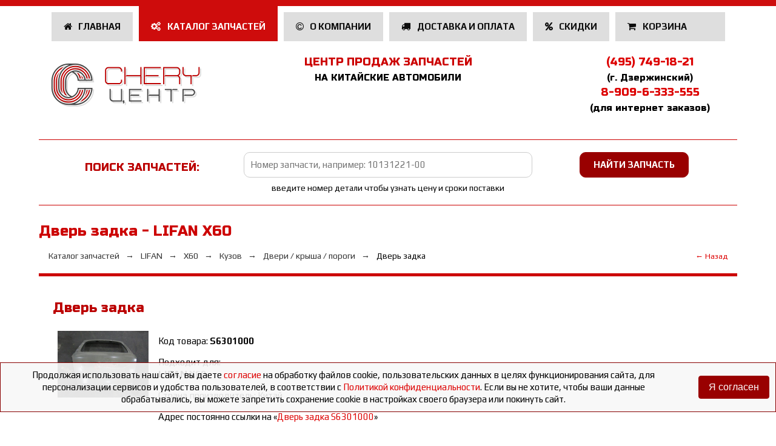

--- FILE ---
content_type: text/html; charset=UTF-8
request_url: https://chery-centr.ru/parts/5/18/7/37/S6301000
body_size: 8134
content:
<!DOCTYPE html>
<html lang="ru">
<head>
    <meta charset="utf-8">
<title>Дверь задка - LIFAN Х60</title>
<meta http-equiv="X-UA-Compatible" content="IE=edge">
<meta name="viewport" content="width=device-width, initial-scale=1.0">
<meta name="description" content="Дверь задка - LIFAN Х60">
<meta name="keywords" content="Дверь задка - LIFAN Х60">
<meta name="csrf-token" content="SXBESSiMBZD4k5OyGrypetrXDmBI1zGfCUi41ov8">
<meta name="yandex-verification" content="d1b7050021cf2fa5">
    <link rel="canonical" href="https://chery-centr.ru/part/S6301000" />
<link rel="icon" type="image/png" href="/favicon.png" />
<link href="https://fonts.googleapis.com/css?family=Russo+One&amp;subset=cyrillic" rel="stylesheet">
<link href="https://fonts.googleapis.com/css?family=Play:400,700&amp;subset=cyrillic" rel="stylesheet">
<script src="//code.jquery.com/jquery-1.10.2.min.js"></script>
<link href="/design/fotorama/fotorama.css" rel="stylesheet">
<script src="/design/fotorama/fotorama.js"></script>
<link href="/design/bootstrap.min.css" rel="stylesheet">
<link href="/design/style.css?v=13" rel="stylesheet">
<link href="/css/dev.css" rel="stylesheet">
<link href="https://cdnjs.cloudflare.com/ajax/libs/font-awesome/4.7.0/css/font-awesome.min.css" rel="stylesheet">
<script src="/design/topnav.js"></script>
<script src="/design/up.js"></script>

<!-- Global site tag (gtag.js) - Google Analytics -->
<script async src="https://www.googletagmanager.com/gtag/js?id=G-P8MCNX96M4"></script>
<script>
window.dataLayer = window.dataLayer || []; function gtag(){dataLayer.push(arguments);} gtag('js', new Date());gtag('config', 'G-P8MCNX96M4');
</script>
</head>
<body>
<!-- Yandex.Metrika counter -->
<script type="text/javascript">
	(function (d, w, c) {
		(w[c] = w[c] || []).push(function() {
			try {
				w.yaCounter542126 = new Ya.Metrika({id:542126,
					webvisor:true,
					clickmap:true,
					trackLinks:true,
					accurateTrackBounce:true});
			} catch(e) { }
		});

		var n = d.getElementsByTagName("script")[0],
			s = d.createElement("script"),
			f = function () { n.parentNode.insertBefore(s, n); };
		s.type = "text/javascript";
		s.async = true;
		s.src = (d.location.protocol == "https:" ? "https:" : "http:") + "//mc.yandex.ru/metrika/watch.js";

		if (w.opera == "[object Opera]") {
			d.addEventListener("DOMContentLoaded", f, false);
		} else { f(); }
	})(document, window, "yandex_metrika_callbacks");
</script>
<noscript><div><img src="//mc.yandex.ru/watch/542126" style="position:absolute; left:-9999px;" alt="" /></div></noscript>
<!-- /Yandex.Metrika counter --><div id="app">
    <ul class="topnav up" id="myTopnav">
    <li class="icon row justify-content-between">
        <a href="javascript:void(0);" onclick="myFunction()" class="col">MENU</a>
        <a href="tel:89096333555" class="col"><i class="fa fa-phone mr-2"></i> 8-909-6-333-555</a>
    </li>
            <li >
        <a href="/" >
                            <i class="fa fa-home" aria-hidden="true" style="margin-right: .5em;"></i>
                            Главная
                
        </a>
    </li>
            <li class="active">
        <a href="/parts" >
                            <i class="fa fa-cogs" aria-hidden="true" style="margin-right: .5em;"></i>
                            Каталог запчастей
                
        </a>
    </li>
            <li >
        <a href="/about" >
                            <i class="fa fa-copyright" aria-hidden="true" style="margin-right: .5em;"></i>
                            О компании
                
        </a>
    </li>
            <li >
        <a href="/delivery" >
                            <i class="fa fa-truck" aria-hidden="true" style="margin-right: .5em;"></i>
                            Доставка и оплата
                
        </a>
    </li>
            <li >
        <a href="/get-discount" >
                            <i class="fa fa-percent" aria-hidden="true" style="margin-right: .5em;"></i>
                            Скидки
                
        </a>
    </li>
            <li >
        <a href="/cart" data-role="cart-link">
                            <i class="fa fa-shopping-cart" aria-hidden="true" style="margin-right: .5em;"></i>
                            Корзина
                <div class="cart-counter"><div class="cart-counter__inner" data-role="cart-items-cnt"></div></div>
        </a>
    </li>
    </ul>
<div class="row WrapRow justify-content-between">
    <div class="col-12 col-md-3 logo"><a href="/"><img src="/design/images/nLogo.png" alt="Chery-Centr Logo"></a></div>
    <div class="col-12 col-md-6 slog"><h1>ЦЕНТР ПРОДАЖ ЗАПЧАСТЕЙ<br><span>НА КИТАЙСКИЕ АВТОМОБИЛИ<span></h1></div>
    <div class="col-12 col-md-3 addr">
        <div>
            <a href="tel:+74957491821">(495) 749-18-21</a><br>
            <span>(г. Дзержинский)</span><br>
            <a href="tel:89096333555">8-909-6-333-555</a><br>
            <span>(для интернет заказов)</span>
        </div>
    </div>
</div>
    
    <div class="WrapRow searchForm" id="searchForm">
    <form method="GET" action="/search" enctype="multipart/form-data" data-role="search-form">
        <div class="row-04 formTitle aRight">поиск запчастей:</div>
        <div class="row-x2 formField">
            <input class="" type="text" name="q" value="" placeholder="Номер запчасти, например: 10131221-00" data-role="search-q">
            <p data-role="search-err" class="err" style="display: none; color: red;">введите номер детали чтобы узнать цену и сроки поставки</p>
            <p style="margin-bottom: 0">введите номер детали чтобы узнать цену и сроки поставки</p>
        </div>
        <div class="row-04 formSubmit aLeft"><input type="submit" value="найти запчасть"></div>
    </form>
</div>
    <div class="WrapRow text-left">
                    <h1 class="formTitle">Дверь задка - LIFAN Х60</h1>
                            <div class="sel-path d-flex justify-content-between">
        <ol class="breadcrumb" itemscope itemtype="https://schema.org/BreadcrumbList">
            <li itemprop="itemListElement" itemscope itemtype="https://schema.org/ListItem">
                <a href="/parts" class="sel-path__item" itemprop="item">
                    <span itemprop="name">Каталог запчастей</span>
                    <meta itemprop="position" content="1" />
                </a>
            </li>
                            <li itemprop="itemListElement" itemscope itemtype="https://schema.org/ListItem">
                    <a href="/parts/5" class="sel-path__item" itemprop="item">
                        <span itemprop="name">LIFAN</span>
                        <meta itemprop="position" content="2" />
                    </a>
                </li>
                            <li itemprop="itemListElement" itemscope itemtype="https://schema.org/ListItem">
                    <a href="/parts/5/18" class="sel-path__item" itemprop="item">
                        <span itemprop="name">Х60</span>
                        <meta itemprop="position" content="3" />
                    </a>
                </li>
                            <li itemprop="itemListElement" itemscope itemtype="https://schema.org/ListItem">
                    <a href="/parts/5/18/7" class="sel-path__item" itemprop="item">
                        <span itemprop="name">Кузов</span>
                        <meta itemprop="position" content="4" />
                    </a>
                </li>
                            <li itemprop="itemListElement" itemscope itemtype="https://schema.org/ListItem">
                    <a href="/parts/5/18/7/37" class="sel-path__item" itemprop="item">
                        <span itemprop="name">Двери / крыша / пороги</span>
                        <meta itemprop="position" content="5" />
                    </a>
                </li>
                        <li itemprop="itemListElement" itemscope itemtype="https://schema.org/ListItem">
                <span class="sel-path__item-end" itemprop="name">Дверь задка</span>
                <meta itemprop="position" content="6" />
            </li>
        </ol>
                <div>
            <a href="/parts/5/18/7/37">&larr;&nbsp;Назад</a>
        </div>
            </div>
            </div>

            <div class="parts-sel WrapRow">
            <section data-role="brand-block" style="display: none">
        <h2>Выберите марку авто</h2>
        <div>
            <ul data-role="brand-list" class="part-list part-list_big">
                            </ul>
        </div>
    </section>
    <section data-role="model-block" style="display: none">
        <h2>Выберите модель</h2>
        <div>
            <ul data-role="model-list" class="part-list part-list_big">
                            </ul>
        </div>
    </section>
    <section data-role="group-block" style="display: none">
        <h2>Выберите группу автозапчастей</h2>
        <div>
            <ul data-role="group-list" class="part-list">
                            </ul>
        </div>
    </section>
    <section data-role="section-block" style="display: none">
        <h2>Выберите раздел автозапчастей</h2>
        <div>
            <ul data-role="section-list" class="part-list">
                            </ul>
        </div>
    </section>
        <section data-role="part-block" itemscope itemtype="http://schema.org/Product">
                    <h2 itemprop="name">Дверь задка</h2>
            <meta itemprop="category" content="Двери / крыша / пороги">
            <div class="d-flex">
                                    <div class="p-2">
                        <a href="/storage/img/parts/s6301000.view.jpg" title="" data-role="part-img" target="_blank" data-toggle="modal" data-target="#partModal"><img src="/storage/img/parts/s6301000.view.jpg" class="part-image" itemprop="image"></a>
                    </div>
                                <div class="p-2" itemprop="description">
                    <p>Код товара: <b itemprop="sku">S6301000</b></p>
                                            Подходит для:
                                                    <div><b><span style="font-size: 1.1em;">LIFAN</span> <span style="color: #444444;">Х60</span></b></div>
                                                                                    <p>Страна производитель: Китай</p>
                                        <p>Адрес постоянно ссылки на «<a href="https://chery-centr.ru/part/S6301000">Дверь задка S6301000</a>»</p>
                </div>
            </div>
                        
                            <div class="card" data-role="request-offer">
                    <div class="card-block text-center">
                        <h3 class="mb-4">Детали нет в наличии</h3>
                        <button type="button" class="btn btn-primary" data-role="part-request">
                            <i class="fa fa-cart-arrow-down"></i>
                            Запросить цену и сроки поставки
                        </button>
                    </div>
                </div>

                <div class="card" style="display: none" data-role="request-block">
                    <div class="card-header"><h3>Запрос по срокам поставки и цене</h3></div>
                    <div class="card-block">
                        <form method="post" data-role="request-form" action="/api/v1/orders/request_part" enctype="multipart/form-data" onsubmit="onSubmitRequest(); return false;">
                            <input type="hidden" name="act" value="send">
                            <input type="hidden" name="request" value="S6301000">
                            <div class="form-group row">
                                <label for="inpPerson" class="col-12 col-md-3 col-form-label">Номер детали</label>
                                <div class="col-12 col-md-6">
                                    S6301000
                                </div>
                            </div>
                            <div class="form-group row">
                                <label for="inpPerson" class="col-12 col-md-3 col-form-label">Как Вас зовут</label>
                                <div class="col-12 col-md-6">
                                    <input class="form-control" type="text" name="person" value="" id="inpPerson" placeholder="Ваше Имя">
                                </div>
                            </div>
                            <div class="form-group row">
                                <label for="inpContact" class="col-12 col-md-3 col-form-label">Укажите Ваш e-mail</label>
                                <div class="col-12 col-md-6">
                                    <input class="form-control" type="text" name="contact" value="" id="inpContact" placeholder="______@____.__">
                                    <small class="form-control-feedback" style="display:none;">Укажите Ваш e-mail</small>
                                </div>
                            </div>
                            <div class="form-group row">
                                <label for="inpInfo" class="col-12 col-md-3 col-form-label">Комментарий к запросу</label>
                                <div class="col-12 col-md-6">
                                    <textarea class="form-control" name="info" id="inpInfo" placeholder="Ваш комментарий"></textarea>
                                </div>
                            </div>
                            <div class="form-group row">
                                <label for="inpInfo" class="col-12 col-md-3 col-form-label">
                                    Введите код на картинке<br/>
                                    <img src="https://chery-centr.ru/captcha/default?lLggFPDN" id="imgCaptcha" alt="captcha" class="mt-1">
                                </label>
                                <div class="col-12 col-md-6">
                                    <input class="form-control" type="text" name="captcha" id="inpCaptcha" placeholder="____" style="width: 70px;">
                                    <small class="form-control-feedback" style="display:none;">Укажите код на картинке</small>
                                </div>
                            </div>
                            <div class="row">
                                <div class="col-12 col-md-6 offset-md-4">
                                    <button type="submit" class="btn btn-primary"><i class="fa fa-paper-plane" aria-hidden="true"></i> Оформить запрос</button>
                                    <button type="button" class="btn btn-link" data-role="reset-request"><i class="fa fa-times" aria-hidden="true"></i> Отмена</button>
                                </div>
                            </div>
                        </form>
                    </div>
                </div>
                <div class="alert alert-info" data-role="request-msg" style="display:none; margin-top:40px;">
                    <h4>Спасибо, Ваш запрос принят.<br>Мы свяжемся с Вами в ближайшее время.</h4>
                </div>
                <div class="alert alert-warning" data-role="request-err" style="display:none; margin-top:40px;">
                    <h4>Извините, произошла ошибка.<br>Данные формы не были отпрвлены.<br>Свяжитесь пожалуйста со службой техподдержи сайта <a href="mailto:info@chery-centr.ru">info@chery-centr.ru</a></h4>
                </div>
                        </section>
    
    <section data-role="parts-block" style="display: block" class="mt-5">
        <h2>Список автозапчастей
                    — Двери / крыша / пороги LIFAN Х60
                </h2>
        <div>
            
                                                        <div class="sel-path d-flex justify-content-between">
                        <ol class="breadcrumb" itemscope itemtype="https://schema.org/BreadcrumbList">
                            <li itemprop="itemListElement" itemscope itemtype="https://schema.org/ListItem">
                                <a href="/parts" class="sel-path__item" itemprop="item">
                                    <span itemprop="name">Марки авто</span>
                                    <meta itemprop="position" content="1" />
                                </a>
                            </li>
                                                            <li itemprop="itemListElement" itemscope itemtype="https://schema.org/ListItem">
                                    <a href="/parts/5" class="sel-path__item" itemprop="item">
                                        <span itemprop="name">LIFAN</span>
                                        <meta itemprop="position" content="2" />
                                    </a>
                                </li>
                                                            <li itemprop="itemListElement" itemscope itemtype="https://schema.org/ListItem">
                                    <a href="/parts/5/18" class="sel-path__item" itemprop="item">
                                        <span itemprop="name">Х60</span>
                                        <meta itemprop="position" content="3" />
                                    </a>
                                </li>
                                                            <li itemprop="itemListElement" itemscope itemtype="https://schema.org/ListItem">
                                    <a href="/parts/5/18/7" class="sel-path__item" itemprop="item">
                                        <span itemprop="name">Кузов</span>
                                        <meta itemprop="position" content="4" />
                                    </a>
                                </li>
                                                            <li itemprop="itemListElement" itemscope itemtype="https://schema.org/ListItem">
                                    <a href="/parts/5/18/7/37" class="sel-path__item" itemprop="item">
                                        <span itemprop="name">Двери / крыша / пороги</span>
                                        <meta itemprop="position" content="5" />
                                    </a>
                                </li>
                                                        <li itemprop="itemListElement" itemscope itemtype="https://schema.org/ListItem">
                                <span class="sel-path__item-end" itemprop="name">Дверь задка</span>
                                <meta itemprop="position" content="6" />
                            </li>
                        </ol>
                                                    <div>
                                <a href="/parts/5/18/7/37">&larr;&nbsp;Назад</a>
                            </div>
                                            </div>
                    <hr style="width: 100%"/>
                
                                <ul data-role="part-list" class="part-list part-list__tile">
                                                                    <li>
                                                        <a href="/parts/5/18/7/37/S6301000" class="part-link-img" title=""><img src="/storage/img/parts/s6301000.view.jpg" class="part-img" itemprop="image"></a>
                                                        <a href="/parts/5/18/7/37/S6301000" class="part-link">Дверь задка</a>
                        </li>
                                                                    <li>
                                                        <a href="/parts/5/18/7/37/S6201001" class="part-link-img" title=""><img src="/storage/img/parts/s6201001.view.jpg" class="part-img" itemprop="image"></a>
                                                        <a href="/parts/5/18/7/37/S6201001" class="part-link">Дверь задняя левая</a>
                        </li>
                                                                    <li>
                                                        <a href="/parts/5/18/7/37/S6201002" class="part-link-img" title=""><img src="/storage/img/parts/s6201002.view.jpg" class="part-img" itemprop="image"></a>
                                                        <a href="/parts/5/18/7/37/S6201002" class="part-link">Дверь задняя правая</a>
                        </li>
                                                                    <li>
                                                        <a href="/parts/5/18/7/37/S6101001" class="part-link-img" title=""><img src="/storage/img/parts/s6101001.view.jpg" class="part-img" itemprop="image"></a>
                                                        <a href="/parts/5/18/7/37/S6101001" class="part-link">Дверь передняя левая</a>
                        </li>
                                                                    <li>
                                                        <a href="/parts/5/18/7/37/S6101002" class="part-link-img" title=""><img src="/storage/img/parts/s6101002.view.jpg" class="part-img" itemprop="image"></a>
                                                        <a href="/parts/5/18/7/37/S6101002" class="part-link">Дверь передняя правая</a>
                        </li>
                                                                    <li>
                                                        <a href="/parts/5/18/7/37/S6205110" class="part-link-img" title=""><img src="/storage/img/parts/s6205110.view.jpg" class="part-img" itemprop="image"></a>
                                                        <a href="/parts/5/18/7/37/S6205110" class="part-link">Замок двери задней левой</a>
                        </li>
                                                                    <li>
                                                        <a href="/parts/5/18/7/37/S6205210" class="part-link-img" title=""><img src="/storage/img/parts/s6205210.view.jpg" class="part-img" itemprop="image"></a>
                                                        <a href="/parts/5/18/7/37/S6205210" class="part-link">Замок двери задней правой</a>
                        </li>
                                                                    <li>
                                                        <a href="/parts/5/18/7/37/S6105110" class="part-link-img" title=""><img src="/storage/img/parts/s6105110.view.jpg" class="part-img" itemprop="image"></a>
                                                        <a href="/parts/5/18/7/37/S6105110" class="part-link">Замок двери передней левой</a>
                        </li>
                                                                    <li>
                                                        <a href="/parts/5/18/7/37/S6105210" class="part-link-img" title=""><img src="/storage/img/parts/s6105210.view.jpg" class="part-img" itemprop="image"></a>
                                                        <a href="/parts/5/18/7/37/S6105210" class="part-link">Замок двери передней правой</a>
                        </li>
                                                                    <li>
                                                        <a href="/parts/5/18/7/37/S5701120" class="part-link-img"><img src="/img/noimage.png" class="part-img"></a>
                                                        <a href="/parts/5/18/7/37/S5701120" class="part-link">Крыша без люка</a>
                        </li>
                                                                    <li>
                                                        <a href="/parts/5/18/7/37/S5701100B1" class="part-link-img" title=""><img src="/storage/img/parts/s5701100b1.view.jpg" class="part-img" itemprop="image"></a>
                                                        <a href="/parts/5/18/7/37/S5701100B1" class="part-link">Крыша с люком</a>
                        </li>
                                                                    <li>
                                                        <a href="/parts/5/18/7/37/SS37001" class="part-link-img" title=""><img src="/storage/img/parts/ss37001.view.jpg" class="part-img" itemprop="image"></a>
                                                        <a href="/parts/5/18/7/37/SS37001" class="part-link">Личинки дверей (к-т)</a>
                        </li>
                                                                    <li>
                                                        <a href="/parts/5/18/7/37/S5703010B2B03" class="part-link-img"><img src="/img/noimage.png" class="part-img"></a>
                                                        <a href="/parts/5/18/7/37/S5703010B2B03" class="part-link">Люк в сборе</a>
                        </li>
                                                                    <li>
                                                        <a href="/parts/5/18/7/37/S6206110" class="part-link-img" title=""><img src="/storage/img/parts/65a/65a28b0054d933.25758847.view.jpg" class="part-img" itemprop="image"></a>
                                                        <a href="/parts/5/18/7/37/S6206110" class="part-link">Петля двери задней левой верхняя</a>
                        </li>
                                                                    <li>
                                                        <a href="/parts/5/18/7/37/S6206120" class="part-link-img" title=""><img src="/storage/img/parts/65a/65a28b03c75120.22009156.view.jpg" class="part-img" itemprop="image"></a>
                                                        <a href="/parts/5/18/7/37/S6206120" class="part-link">Петля двери задней левой нижняя</a>
                        </li>
                                                                    <li>
                                                        <a href="/parts/5/18/7/37/S6206210" class="part-link-img" title=""><img src="/storage/img/parts/s6206210.view.jpg" class="part-img" itemprop="image"></a>
                                                        <a href="/parts/5/18/7/37/S6206210" class="part-link">Петля двери задней правой верхняя</a>
                        </li>
                                    </ul>
                                    <ul data-role="part-list-pager" class="part-list-pager">
                        <li>Страницы: </li>
                                                                                                            <li class="part-list-pager__current">1</li>
                                                                                                                <li><a href="?page=2">2</a></li>
                                                                                                                <li><a href="?page=3">3</a></li>
                                                                        </ul>
                                    </div>
    </section>

        <bought-with-part part-code="S6301000"></bought-with-part>
    
    <viewed-parts></viewed-parts>

    <div class="modal fade" id="partModal" tabindex="-1" role="dialog" aria-labelledby="partModalLabel" aria-hidden="true">
        <div class="modal-dialog">
            <div class="modal-content">
                <div class="modal-header">
                    <h5 class="modal-title" id="partModalLabel"></h5>
                    <button type="button" class="close" data-dismiss="modal" aria-label="Close">
                        <span aria-hidden="true">&times;</span>
                    </button>
                </div>
                <div class="modal-body">
                    <img id="partModalImage" src="/design/0.png" style="max-width: 1000px; max-height: 750px;">
                </div>
            </div>
        </div>
    </div>
        </div>
    
    
    <div class="fContacts">

    <div class="WrapRow">
        <div class="row-01"><h1>Контактная информация</h1></div>
    </div>

    <div class="WrapRow aLeft fAddr">
        <div class="row-04" itemscope itemtype="http://schema.org/AutoPartsStore">
            <h3 itemprop="name">Главный розничный отдел</h3>
            <a target="_blank" class="map" href="https://yandex.ru/maps/?um=constructor%3ANZInw2FM_eWKLfcpHObQct8v1aoFXcnm&source=constructorLink">схема проезда</a>
            <p itemprop="address" itemscope itemtype="http://schema.org/PostalAddress">
                <strong>Адрес:</strong><br>
                <span itemprop="addressLocality">г. Дзержинский</span>,<br>
                <span itemprop="streetAddress">ул. Энергетиков, стр. 10Б<br>(100 метров от МКАД)</span>
            <p>
            <p>
                <strong>Телефоны:</strong><br>
                <span itemprop="telephone"><a class="footTelLink" href="tel:+74957491821">+7 (495) 749-18-21</a></span><br>
                <span itemprop="telephone"><a class="footTelLink" href="tel:+79031782060">+7 (903) 178-20-60</a></span><br>(Viber/WhatsApp)
            </p>
            <p>
                <strong>График работы:</strong><br>
                <time itemprop="openingHours" datetime="Mo-Fr 09:00−20:00">ПН-ПТ: с 09:00 до 20:00</time><br>
                <time itemprop="openingHours" datetime="Sa, Su 10:00−18:00">СБ-ВС: с 10:00 до 18:00</time>
            </p>
        </div>
        <div class="row-04" itemscope itemtype="http://schema.org/AutoPartsStore">
            <h3 itemprop="name">Филиал в Люберцах</h3>
            <a target="_blank" class="map" href="https://yandex.ru/maps/?um=constructor%3AzbR8nE6OwlcFW3PdGgGLwQ_dgP8JY2LJ&source=constructorLink">схема проезда</a>
            <p itemprop="address" itemscope itemtype="http://schema.org/PostalAddress">
                <strong>Адрес:</strong><br>
                <span itemprop="addressLocality">м. Жулебино (Люберцы)</span>,<br>
                <span itemprop="streetAddress">ул.3-е почтовое отд., д.82</span>
            </p>
            <p>
                <strong>Телефон:</strong><br>
                <span itemprop="telephone"><a class="footTelLink" href="tel:+79055440209">+7 (905) 544-02-09</a></span><br>(Viber/WhatsApp)
            </p>
            <p>
                <strong>График работы:</strong><br>
                <time itemprop="openingHours" datetime="Mo-Fr 09:00−20:00">ПН-ПТ: с 10:00 до 20:00</time><br>
                <time itemprop="openingHours" datetime="Sa, Su 10:00−18:00">СБ-ВС: с 10:00 до 18:00</time>
            </p>
        </div>
        <div class="row-04" itemscope itemtype="http://schema.org/AutoPartsStore">
            <h3 itemprop="name">Люблино.<br>Наш партнер</h3>
            <a target="_blank" class="map" href="https://yandex.ru/maps/?um=constructor%3Ablt9b2kpgwyClCiLTqEyhTWefCeNxDvw&source=constructorLink">схема проезда</a>
            <p itemprop="address" itemscope itemtype="http://schema.org/PostalAddress">
                <strong>Адрес:</strong><br>
                <span itemprop="addressLocality">г. Москва, м. Люблино</span>,<br>
                <span itemprop="streetAddress">ул. Судакова, д.10</span>
            </p>
            <p>
                <strong>Телефон:</strong><br>
                <span itemprop="telephone"><a class="footTelLink" href="tel:+79096333555">+7 (909) 6-333-555</a></span><br>(Viber/WhatsApp)
            </p>
            <p><strong>График работы:</strong><br>
                <time itemprop="openingHours" datetime="Mo-Fr 10:00−20:00">ПН-ПТ: с 10:00 до 19:00</time><br>
                <time itemprop="openingHours" datetime="Sa 10:00−17:00">СБ: с 10:00 до 17:00</time>
                <br>ВС: Выходной
            </p>

        </div>

        <div class="row-04 aLeft" itemscope itemtype="http://schema.org/AutoPartsStore">
            <h3 itemprop="name">Домодедово.<br>Наш партнер</h3>
            <a target="_blank" class="map" href="https://yandex.ru/maps/?um=constructor%3A8356f87220e789f2625c5d0559f26ef9701aa8f3114dd8a1bc478e1bbb03b36a&source=constructorLink">схема проезда</a>

            <p itemprop="address" itemscope itemtype="http://schema.org/PostalAddress">
                <strong>Адрес:</strong><br>
                <span itemprop="addressLocality">г. Домодедово</span>,<br>
                <span itemprop="streetAddress">Каширское ш., д. 12</span>
            </p>
            <p>
                <strong>Телефон:</strong><br>
                <span itemprop="telephone"><a class="footTelLink" href="tel:+79151011616">+7 (915) 101-16-16</a></span><br>(Viber/WhatsApp)
            </p>
            <p>
                <strong>График работы:</strong><br>
                <time itemprop="openingHours" datetime="Mo-Fr 10:00−20:00">ПН-ПТ: с 10:00 до 19:00</time><br>
                <time itemprop="openingHours" datetime="Sa 10:00−17:00">СБ: с 10:00 до 17:00</time>
                <br>ВС: Выходной
            </p>
        </div>
    </div>


    <div class="WrapRow aCenter foot">
        <div class="row-03">
            <h3>Электронная почта</h3>
            <a class="btmLink" href="mailto:info@chery-centr.ru">info@chery-centr.ru</a>
            <p>быстрые и профессиональные ответы</p>
        </div>
        <div class="row-03">
            <h3>Группа вКонтакте</h3>
            <a class="btmLink" href="https://vk.com/cherycentr">vk.com/cherycentr</a>
            <p>акции, скидки и лучшие предложения</p>
        </div>
        <div class="row-03">
            <h3>Разработчик сайта</h3>
            <a class="btmLink" href="https://dmntv.ru">dmntv.ru</a>
            <p>создание, продвижение, сопровождение</p>
        </div>
    </div>

    <div class="WrapRow up">
        <div><a href="/privacy" style="color:#ffffff">Пользовательское соглашение о конфиденциальности</a></div>
        <div class="row-01"><a class="go_to" href="#myTopnav"><img src="/design/images/up.png" alt="вверх"></a></div>
    </div>

</div>
</div>
<div id="cookie_notification" class="cookie-container">
    <div class="cookie-container__inner">
        <p class="cookie-text">
            Продолжая использовать наш сайт, вы даете <a href="/consent-personal-data">согласие</a> на обработку файлов cookie, пользовательских данных в целях функционирования сайта, для персонализации сервисов и удобства пользователей, в соответствии с <a href="/privacy">Политикой конфиденциальности</a>. Если вы не хотите, чтобы ваши данные обрабатывались, вы можете запретить сохранение cookie в настройках своего браузера или покинуть сайт.
        </p>
        <button class="btn btn-primary cookie-button" onclick="document.cookie = 'cookie_allowed='+new Date().getTime()+'; expires=Fri, 31 Dec 2119 23:59:59 GMT; path=/;'; document.getElementById('cookie_notification').remove();">Я согласен</button>
    </div>
</div>
<style>
    .cookie-container {
        position: fixed;
        display: flex;
        justify-content: center;
        align-items: flex-end;
        left: 0;
        bottom: 40px;
        width: 100%;
        z-index: 500000;
    }

    .cookie-container__inner {
        display: flex;
        justify-content: center;
        align-items: center;
        background: rgba(248, 248, 248, 0.9);
        border: 1px solid #800;
        padding: 10px;
        width: 100%;
        flex-wrap: wrap;
    }
    .cookie-text {
        padding: 0 20px;
        margin: 0;
    }

    .cookie-button {
        margin-left: 30px;
        white-space: nowrap;
    }

    .cookie-button:focus {
        outline: none;
        background: #fff;
        color: #4173C1;
    }

    @media  screen and (min-width: 480px) {
        .cookie-container {
            bottom: 40px;
        }
        .cookie-container__inner {
            flex-wrap: nowrap;
        }
    }
</style>
<script>
	$(function () {
		$('[data-role=part-img]').click(function() {
			var $this = $(this);
			$('#partModalImage').attr('src', $this.attr('href'));
			$('#partModalLabel').text($this.attr('title'));
            $('#partModal').addClass('show').css('display', 'block');
            return false;
		});
        $('[data-dismiss=modal]').click(function() {
            $('#partModal').removeClass('show').css('display', 'none');
            return false;
        });
	})
</script>
<!-- BEGIN JIVOSITE CODE {literal} -->
<script type='text/javascript'>
    document.addEventListener("DOMContentLoaded", () => {
        setTimeout(() => {
            (function(){ var widget_id = '7fuNFoKU8v';var d=document;var w=window;function l(){var s = document.createElement('script'); s.type = 'text/javascript'; s.async = true; s.src = '//code.jivosite.com/script/widget/'+widget_id; var ss = document.getElementsByTagName('script')[0]; ss.parentNode.insertBefore(s, ss);}if(d.readyState=='complete'){l();}else{if(w.attachEvent){w.attachEvent('onload',l);}else{w.addEventListener('load',l,false);}}})();
        }, 5000)
    })
	/*(function(){ var widget_id = '7fuNFoKU8v';var d=document;var w=window;function l(){var s = document.createElement('script'); s.type = 'text/javascript'; s.async = true; s.src = '//code.jivosite.com/script/widget/'+widget_id; var ss = document.getElementsByTagName('script')[0]; ss.parentNode.insertBefore(s, ss);}if(d.readyState=='complete'){l();}else{if(w.attachEvent){w.attachEvent('onload',l);}else{w.addEventListener('load',l,false);}}})();*/
</script>
<!-- {/literal} END JIVOSITE CODE -->


<script src="/js/vue2.6.14.js"></script>
<script src="/js/api/local.js?v=3"></script>
    <script>$(() =>  { addViewedPart({"id":1153,"code":"S6301000","active":1,"rank":0,"indx":"S6301000","title":"Дверь задка","img":"","dscr":"","created_at":"2019-09-04T11:53:52.000000Z","updated_at":"2019-09-04T11:53:52.000000Z","model_section_ids":[[18,35],[18,37]],"images":[{"id":3098,"imageable_type":"App\\Models\\Spares\\SparesPart","imageable_id":1153,"type":"","active":0,"title":"","source_file":"\/s6301000.jpg","view_file":"\/s6301000.view.jpg","prev_file":"","created_at":"2020-08-03T03:37:00.000000Z","updated_at":"2020-08-04T08:52:52.000000Z","view_file_exists":true,"view_file_path":"\/storage\/img\/parts\/s6301000.view.jpg","source_file_exists":true,"source_file_path":"\/storage\/img\/parts\/s6301000.jpg","imageable":{"id":1153,"code":"S6301000","active":1,"rank":0,"indx":"S6301000","title":"Дверь задка","img":"","dscr":"","created_at":"2019-09-04T11:53:52.000000Z","updated_at":"2019-09-04T11:53:52.000000Z","model_section_ids":[[18,35],[18,37]]}}],"brands":{"5":{"title":"LIFAN","models":{"18":"Х60"}}}} ) })</script>
<script src="/js/vue/components/BoughtWithPart.js"></script>
<script src="/js/vue/components/ViewedParts.js"></script>
<script src="/js/vue/app.js"></script>
<script src="/js/parts.dev.js?v=10"></script>
<script src="/js/cart.dev.js?v=15"></script>

</body>
</html>